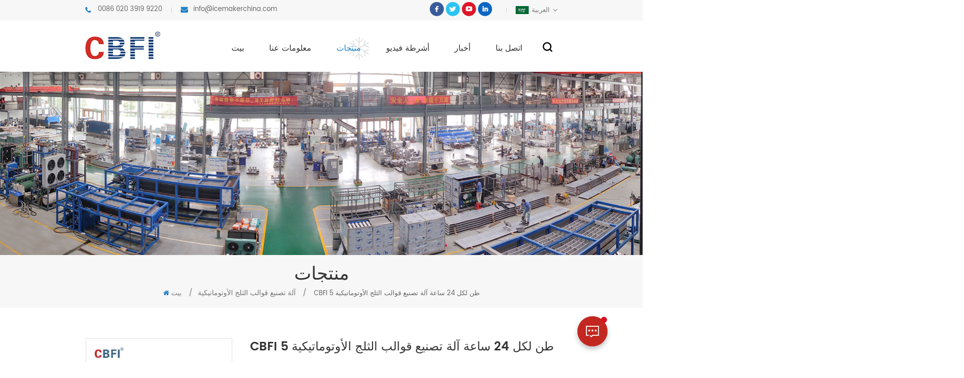

--- FILE ---
content_type: text/html
request_url: https://ar.icemakerchina.com/cbfi-5-ton-per-24h-automatic-block-ice-machine_p26.html
body_size: 14592
content:
<!DOCTYPE html PUBLIC "-//W3C//DTD XHTML 1.0 Transitional//EN" "http://www.w3.org/TR/xhtml1/DTD/xhtml1-transitional.dtd">
<html xmlns="http://www.w3.org/1999/xhtml" lang="ar">
<head>
    <meta http-equiv="X-UA-Compatible" content="IE=edge">
    <meta name="viewport" content="width=device-width, initial-scale=1.0, user-scalable=no">
    <meta http-equiv="Content-Type" content="text/html; charset=utf-8" />
    <meta http-equiv="X-UA-Compatible" content="IE=edge,Chrome=1" />
    <meta http-equiv="X-UA-Compatible" content="IE=9" />
    <meta http-equiv="Content-Type" content="text/html; charset=utf-8" />
                <title> CBFI 5 طن لكل  24 ساعة آلة تصنيع قوالب الثلج الأوتوماتيكية ، آلة تصنيع بلوك الثلج عالية الكفاءة</title>
        <meta name="keywords" content="آلة تصنيع بلوك الثلج الأوتوماتيكية 5 طن,آلة تصنيع بلوك الثلج الأوتوماتيكي,آلة تصنيع بلوك الثلج الصناعي عالية السرعة" />
        <meta name="description" content=" متعدد الوظائف  CBFI 5 طن لكل  24 ساعة آلة تصنيع قوالب الثلج الأوتوماتيكية ، CBFI احترافي آلة تصنيع بلوك الثلج الأوتوماتيكية 5 طن المورد ، احصل على التفاصيل آلة تصنيع بلوك الثلج الأوتوماتيكية 5 طن السعر والتكلفة المنخفضة خط إنتاج الثلج التلقائي بالكامل بسرعة.  100% الجودة ضمان! المصنع السعر! " />
        <meta name="msvalidate.01" content="88396D79FDDB97420B2EC33E931A9005" />            <meta property="og:image" content="https://"/>
            <link href="/uploadfile/userimg/10a1907e9d44ebda3ef2fbb128a18794.ico" rel="shortcut icon"  />
                <link rel="alternate" hreflang="en" href="https://www.icemakerchina.com/cbfi-5-ton-per-24h-automatic-block-ice-machine_p26.html" />
            <link rel="alternate" hreflang="fr" href="https://fr.icemakerchina.com/cbfi-5-ton-per-24h-automatic-block-ice-machine_p26.html" />
            <link rel="alternate" hreflang="ru" href="https://ru.icemakerchina.com/cbfi-5-ton-per-24h-automatic-block-ice-machine_p26.html" />
            <link rel="alternate" hreflang="es" href="https://es.icemakerchina.com/cbfi-5-ton-per-24h-automatic-block-ice-machine_p26.html" />
            <link rel="alternate" hreflang="pt" href="https://pt.icemakerchina.com/cbfi-5-ton-per-24h-automatic-block-ice-machine_p26.html" />
            <link rel="alternate" hreflang="ar" href="https://ar.icemakerchina.com/cbfi-5-ton-per-24h-automatic-block-ice-machine_p26.html" />
            <link rel="alternate" hreflang="ms" href="https://ms.icemakerchina.com/cbfi-5-ton-per-24h-automatic-block-ice-machine_p26.html" />
            <link rel="alternate" hreflang="th" href="https://th.icemakerchina.com/cbfi-5-ton-per-24h-automatic-block-ice-machine_p26.html" />
            <link rel="alternate" hreflang="vi" href="https://vi.icemakerchina.com/cbfi-5-ton-per-24h-automatic-block-ice-machine_p26.html" />
            <link rel="alternate" hreflang="id" href="https://id.icemakerchina.com/cbfi-5-ton-per-24h-automatic-block-ice-machine_p26.html" />
        <link type="text/css" rel="stylesheet" href="/images/moban.css">
    <link type="text/css" rel="stylesheet" href="/template/css/bootstrap.css">
    <link type="text/css" rel="stylesheet" href="/template/css/font-awesome.min.css">
    <link type="text/css" rel="stylesheet" href="/template/css/animate.css" />
    <link type="text/css" rel="stylesheet" href="/template/css/style.css">

        <script type="text/javascript" src="/template/js/jquery-1.8.3.js"></script>
    <script type="text/javascript" src="/js/front/common.js"></script>
    <script type="text/javascript" src="/template/js/bootstrap.min.js"></script>
    <script type="text/javascript" src="/template/js/demo.js"></script>
    <!--[if ie9]
<script src="/template/js/html5shiv.min.js"></script>
<script src="/template/js/respond.min.js"></script>
-->

    <!--[if IE 8]>
    <script src="https://oss.maxcdn.com/libs/html5shiv/3.7.0/html5shiv.js"></script>
    <script src="https://oss.maxcdn.com/libs/respond.js/1.3.0/respond.min.js"></script>
    <![endif]-->
    <!-- Google Tag Manager -->
<script>(function(w,d,s,l,i){w[l]=w[l]||[];w[l].push({'gtm.start':
new Date().getTime(),event:'gtm.js'});var f=d.getElementsByTagName(s)[0],
j=d.createElement(s),dl=l!='dataLayer'?'&l='+l:'';j.async=true;j.src=
'https://www.googletagmanager.com/gtm.js?id='+i+dl;f.parentNode.insertBefore(j,f);
})(window,document,'script','dataLayer','GTM-MTHVD5X');</script>
<!-- End Google Tag Manager -->    </head>
<body oncontextmenu=self.event.returnValue=false onselectstart="return false">
<!-- Google Tag Manager (noscript) -->
<noscript><iframe src="https://www.googletagmanager.com/ns.html?id=GTM-MTHVD5X"
height="0" width="0" style="display:none;visibility:hidden"></iframe></noscript>
<!-- End Google Tag Manager (noscript) -->    <!--Start of Tawk.to Script-->
<script type="text/javascript">
var Tawk_API=Tawk_API||{}, Tawk_LoadStart=new Date();
(function(){
var s1=document.createElement("script"),s0=document.getElementsByTagName("script")[0];
s1.async=true;
s1.src='https://embed.tawk.to/5e6065018d24fc226585d968/default';
s1.charset='UTF-8';
s1.setAttribute('crossorigin','*');
s0.parentNode.insertBefore(s1,s0);
})();
</script>
<!--End of Tawk.to Script--><div class="top_section">
    <div class="container">
        <div class="top_con">
                            <p class="tel"><a rel="nofollow" href="Tel:0086 020 3919 9220">0086 020 3919 9220</a></p>
                <div class="top_line"></div>
                                    <p class="email"><a rel="nofollow" href="mailto:info@icemakerchina.com">info@icemakerchina.com</a></p>
        </div>
        <div class="top_r">
            <div class="top_sns">
                                                                            <a href="https://www.facebook.com/people/CBFI-Icesource-Group/100063015771728/" target="_blank" rel="nofollow"><img src="/uploadfile/friendlink/42f010e8e8fbd0070d8112f0778bdac1.jpg" alt="" /></a>
                                            <a href="https://twitter.com/CBFI_Icesource" target="_blank" rel="nofollow"><img src="/uploadfile/friendlink/be851cfc3717e080c15952e9dc3b268a.jpg" alt="" /></a>
                                            <a href="https://www.youtube.com/channel/UC7JDz-2xZew4ZLwmswkL09A" target="_blank" rel="nofollow"><img src="/uploadfile/friendlink/254228457fc9a251793ddf7745581b68.jpg" alt="" /></a>
                                            <a href="https://www.linkedin.com/company/10617134/admin/" target="_blank" rel="nofollow"><img src="/uploadfile/friendlink/3bef9bb320468825b1a84d5c22631299.jpg" alt="" /></a>
                                    
            </div>
            <div class="top_line"></div>
            <dl class="select">
                <dt><img src="/template/images/ar.jpg" alt="" />العربية</dt>
                <dd>
                    <ul>
                                                    <li>
                                <a href="https://www.icemakerchina.com/cbfi-5-ton-per-24h-automatic-block-ice-machine_p26.html"><img src="/template/images/en.jpg" alt="" />English</a>
                            </li>
                                                    <li>
                                <a href="https://fr.icemakerchina.com/cbfi-5-ton-per-24h-automatic-block-ice-machine_p26.html"><img src="/template/images/fr.jpg" alt="" />français</a>
                            </li>
                                                    <li>
                                <a href="https://ru.icemakerchina.com/cbfi-5-ton-per-24h-automatic-block-ice-machine_p26.html"><img src="/template/images/ru.jpg" alt="" />русский</a>
                            </li>
                                                    <li>
                                <a href="https://es.icemakerchina.com/cbfi-5-ton-per-24h-automatic-block-ice-machine_p26.html"><img src="/template/images/es.jpg" alt="" />español</a>
                            </li>
                                                    <li>
                                <a href="https://pt.icemakerchina.com/cbfi-5-ton-per-24h-automatic-block-ice-machine_p26.html"><img src="/template/images/pt.jpg" alt="" />português</a>
                            </li>
                                                    <li>
                                <a href="https://ar.icemakerchina.com/cbfi-5-ton-per-24h-automatic-block-ice-machine_p26.html"><img src="/template/images/ar.jpg" alt="" />العربية</a>
                            </li>
                                                    <li>
                                <a href="https://ms.icemakerchina.com/cbfi-5-ton-per-24h-automatic-block-ice-machine_p26.html"><img src="/template/images/ms.jpg" alt="" />Melayu</a>
                            </li>
                                                    <li>
                                <a href="https://th.icemakerchina.com/cbfi-5-ton-per-24h-automatic-block-ice-machine_p26.html"><img src="/template/images/th.jpg" alt="" />ไทย</a>
                            </li>
                                                    <li>
                                <a href="https://vi.icemakerchina.com/cbfi-5-ton-per-24h-automatic-block-ice-machine_p26.html"><img src="/template/images/vi.jpg" alt="" />Tiếng việt</a>
                            </li>
                                                    <li>
                                <a href="https://id.icemakerchina.com/cbfi-5-ton-per-24h-automatic-block-ice-machine_p26.html"><img src="/template/images/id.jpg" alt="" />Indonesia</a>
                            </li>
                                            </ul>
                </dd>
            </dl>
        </div>
    </div>
</div>
<header class="large">
    <div class="nav_section">
        <div class="container">
                            <a id="logo" href="/" title="Guangzhou Icesource Co., Ltd."><img alt="Guangzhou Icesource Co., Ltd." src="/template/images/logo.png" /></a>                        <div class="nav_main clearfix">
                <div class="mainmenu-area bg-color-2 clearfix">
                    <div class="mainmenu-left visible-lg visible-md">
                        <div class="mainmenu">
                            <nav>
                                <ul class="clearfix">
                                    <li><a href='/'>بيت</a></li>

                                                                            <li><a href="/about-us_d1">معلومات عنا</a>
                                                                                              <ul class="vmegamenu">
                                                                                                            <li><a href="/about-us_d1">ملف الشركة</a></li>
                                                                                                            <li><a href="/why-choose-us_d18">لماذا أخترتنا</a></li>
                                                                                                            <li><a href="/view-of-factory_d15">عرض المصنع</a></li>
                                                                                                            <li><a href="/certificates_d16">الشهادات</a></li>
                                                                                                            <li><a href="/product-technology-history_d17">تاريخ تكنولوجيا المنتج</a></li>
                                                                                                    </ul>
                                                                                    </li>
                                    
                                    <li class="product_vmegamenu active"><a href="/products">منتجات<i></i></a>
                                        <ul  class="nav_list clearfix">
                                                                                            <li>
                                                    <div class="level_1">
                                                        <a href="/tube-ice-machine_c1" class="image"><img src="/uploadfile/category/29ce68daf492e51a2483a3cc0b039811.jpg" alt="آلة صنع الجليد الأنبوبي"/></a>
                                                        <a href="/tube-ice-machine_c1" class="title">آلة صنع الجليد الأنبوبي</a>
                                                    </div>
                                                                                                            <div class="level_2">
                                                                                                                            <a href="/ammonia-system-tube-ice-machine_c17">آلة تصنيع أنابيب الثلج بنظام الأمونيا</a>
                                                                                                                            <a href="/freon-system-tube-ice-machine_c18">آلة تصنيع أنابيب الثلج بنظام الفريون</a>
                                                                                                                    </div>
                                                                                                    </li>
                                                                                            <li>
                                                    <div class="level_1">
                                                        <a href="/flake-ice-machine_c3" class="image"><img src="/uploadfile/category/7a3ab1361c420afec5fef05bbe5f7d88.jpg" alt="آلة صنع شرائح الثلج"/></a>
                                                        <a href="/flake-ice-machine_c3" class="title">آلة صنع شرائح الثلج</a>
                                                    </div>
                                                                                                    </li>
                                                                                            <li>
                                                    <div class="level_1">
                                                        <a href="/automatic-block-ice-machine_c5" class="image"><img src="/uploadfile/category/3319a1809a7c707f14d3fdaa77123754.jpg" alt="آلة تصنيع قوالب الثلج الأوتوماتيكية"/></a>
                                                        <a href="/automatic-block-ice-machine_c5" class="title">آلة تصنيع قوالب الثلج الأوتوماتيكية</a>
                                                    </div>
                                                                                                    </li>
                                                                                            <li>
                                                    <div class="level_1">
                                                        <a href="/block-ice-machine_c4" class="image"><img src="/uploadfile/category/c26d39378713a64d8686db2e15f87dcf.jpg" alt="آلة كتلة الجليد"/></a>
                                                        <a href="/block-ice-machine_c4" class="title">آلة كتلة الجليد</a>
                                                    </div>
                                                                                                    </li>
                                                                                            <li>
                                                    <div class="level_1">
                                                        <a href="/large-cube-ice-machine_c6" class="image"><img src="/uploadfile/category/9fac131ed5b0fb603bca466705845fdb.jpg" alt="آلة صنع مكعبات الثلج الكبيرة"/></a>
                                                        <a href="/large-cube-ice-machine_c6" class="title">آلة صنع مكعبات الثلج الكبيرة</a>
                                                    </div>
                                                                                                    </li>
                                                                                            <li>
                                                    <div class="level_1">
                                                        <a href="/cold-room_c10" class="image"><img src="/uploadfile/category/ad7ac6da810247532a121b5f478d0b1c.jpg" alt="غرفه بارده"/></a>
                                                        <a href="/cold-room_c10" class="title">غرفه بارده</a>
                                                    </div>
                                                                                                    </li>
                                                                                            <li>
                                                    <div class="level_1">
                                                        <a href="/ball-ice-machine_c9" class="image"><img src="/uploadfile/category/6826ce9f2a90d608661cfcf8fc4afb9c.jpg" alt="آلة الجليد الكرة"/></a>
                                                        <a href="/ball-ice-machine_c9" class="title">آلة الجليد الكرة</a>
                                                    </div>
                                                                                                    </li>
                                                                                            <li>
                                                    <div class="level_1">
                                                        <a href="/pure-ice-machine_c7" class="image"><img src="/uploadfile/category/6cbb0d69677cea0b440245e3bfd3b829.jpg" alt="آلة الجليد النقي"/></a>
                                                        <a href="/pure-ice-machine_c7" class="title">آلة الجليد النقي</a>
                                                    </div>
                                                                                                    </li>
                                                                                            <li>
                                                    <div class="level_1">
                                                        <a href="/quick-freezer_c14" class="image"><img src="/uploadfile/category/2c24854e0828f43be19efec0779f809f.jpg" alt="فريزر سريع"/></a>
                                                        <a href="/quick-freezer_c14" class="title">فريزر سريع</a>
                                                    </div>
                                                                                                            <div class="level_2">
                                                                                                                            <a href="/spiral-freezer_c20">مجمد حلزوني</a>
                                                                                                                            <a href="/tunnel-freezer_c19">نفق التجميد</a>
                                                                                                                    </div>
                                                                                                    </li>
                                                                                            <li>
                                                    <div class="level_1">
                                                        <a href="/plate-ice-machine_c2" class="image"><img src="/uploadfile/category/7d75967f3a024cc8a8fba6767ed7fb97.jpg" alt="آلة الجليد اللوحي"/></a>
                                                        <a href="/plate-ice-machine_c2" class="title">آلة الجليد اللوحي</a>
                                                    </div>
                                                                                                    </li>
                                                                                            <li>
                                                    <div class="level_1">
                                                        <a href="/automatic-ice-packing-machine_c8" class="image"><img src="/uploadfile/category/c9253880fdf40976d853aa21cbe0830e.jpg" alt="آلة تعبئة الثلج الأوتوماتيكية"/></a>
                                                        <a href="/automatic-ice-packing-machine_c8" class="title">آلة تعبئة الثلج الأوتوماتيكية</a>
                                                    </div>
                                                                                                    </li>
                                            
                                        </ul>
                                    </li>

                                                                        <li><a href="/videos_nc2">أشرطة فيديو</a>
                                                                                    <ul class="vmegamenu">
                                                                                                    <li><a href="/_nc4">مقاطع فيديو الشركة
</a></li>
                                                                                                    <li><a href="/_nc7">فيديو آلة أنبوب الثلج
</a></li>
                                                                                                    <li><a href="/_nc8">فيديوهات آلة صنع شرائح الثلج
</a></li>
                                                                                                    <li><a href="/_nc9">مقاطع فيديو لآلة تصنيع قوالب الثلج
</a></li>
                                                                                                    <li><a href="/_nc10">فيديو آلة مكعبات الثلج
</a></li>
                                                                                                    <li><a href="/solid-tube-ice-machine_nc11">Solid Tube Ice Machine</a></li>
                                                                                                    <li><a href="/_nc6">فيديو الغرفة الباردة
</a></li>
                                                                                            </ul>
                                                                            </li>

                                                                        <li><a href="/news_nc1">أخبار</a>
                                                                            </li>

                                                                            <li><a href="/contact-us_d2">اتصل بنا</a>
                                                                                    </li>
                                                                    </ul>
                            </nav>
                        </div>
                    </div>
                </div>
                <div class="attr-nav"><a class="search" rel="nofollow"></a></div>
            </div>
            <div class="search_box">
                <div class="top-search clearfix">
                    <div class="input-group">
                        <em>ما الذي تبحث عنه؟?</em>
                        <div class="header_search clearfix">
                            <input name="search_keyword" onkeydown="javascript:enterIn(event);" type="text" class="form-control" placeholder="يبحث...">
                            <input type="submit" class="search_btn btn_search1" value="">
                        </div>
                        <span class="input-group-addon close-search"><i class="fa fa-times"></i></span>
                    </div>
                </div>
            </div>
        </div>
    </div>
    <div class="wrapper">
        <nav id="main-nav">
            <ul class="first-nav">
                <li><a href="/">بيت</a></li>
            </ul>
            <ul>
                                    <li><a href="/about-us_d1">معلومات عنا</a>
                                                    <ul class="nav_child">
                                                                    <li><a href="/about-us_d1">ملف الشركة</a></li>
                                                                    <li><a href="/why-choose-us_d18">لماذا أخترتنا</a></li>
                                                                    <li><a href="/view-of-factory_d15">عرض المصنع</a></li>
                                                                    <li><a href="/certificates_d16">الشهادات</a></li>
                                                                    <li><a href="/product-technology-history_d17">تاريخ تكنولوجيا المنتج</a></li>
                                                            </ul>
                                            </li>
                
                <li><a href="/products">منتجات</a>
                    <ul class="nav_child">
                                                    <li>
                                <a href="/tube-ice-machine_c1">آلة صنع الجليد الأنبوبي</a>
                                                                    <ul>
                                                                                    <li><a href="/cbfi-at60-60-tons-per-day-ammonia-solid-tube-ice-machine_p79.html">CBFI® AT60 60 طنًا يوميًا آلة تصنيع أنابيب الثلج بالأمونيا</a></li>
                                                                                    <li><a href="/cbfi-tv100-10-tons-per-day-integrated-tube-ice-making-machine_p76.html">آلة صنع الثلج الأنبوبي المتكاملة بقدرة 10 طن يوميًا CBFI TV100</a></li>
                                                                                    <li><a href="/cbfi-tv200-20-tons-per-day-integrated-tube-ice-making-machine_p74.html">آلة صنع الثلج الأنبوبي المتكاملة بقدرة 20 طن يوميًا CBFI TV200</a></li>
                                                                                    <li><a href="/cbfi-tv50-5-ton-per-24h-tube-ice-machine_p11.html"> CBFI 5 طن لكل 24 ساعة أنبوب الجليد آلة</a></li>
                                                                            </ul>
                                                            </li>
                                                    <li>
                                <a href="/flake-ice-machine_c3">آلة صنع شرائح الثلج</a>
                                                                    <ul>
                                                                                    <li><a href="/cbfi-20-ton-per-24h-flake-ice-machine_p21.html"> CBFI 20 طن لكل  24 ساعة آلة صنع شرائح الثلج</a></li>
                                                                                    <li><a href="/cbfi-15-ton-per-24h-flake-ice-machine_p20.html"> CBFI 15 طن لكل  24 ساعة آلة صنع شرائح الثلج</a></li>
                                                                                    <li><a href="/cbfi-10-ton-per-24h-flake-ice-machine_p19.html"> CBFI 10 طن لكل  24 ساعة آلة صنع شرائح الثلج</a></li>
                                                                                    <li><a href="/cbfi-5-ton-per-24h-flake-ice-machine_p18.html"> CBFI 5 طن لكل  24 ساعة آلة صنع شرائح الثلج</a></li>
                                                                            </ul>
                                                            </li>
                                                    <li>
                                <a href="/automatic-block-ice-machine_c5">آلة تصنيع قوالب الثلج الأوتوماتيكية</a>
                                                                    <ul>
                                                                                    <li><a href="/cbfi-30-ton-per-24h-automatic-block-ice-machine_p30.html"> CBFI 30 طن لكل  24 ساعة آلة تصنيع قوالب الثلج الأوتوماتيكية</a></li>
                                                                                    <li><a href="/cbfi-20-ton-per-24h-automatic-block-ice-machine_p29.html"> CBFI 20 طن لكل  24 ساعة آلة تصنيع قوالب الثلج الأوتوماتيكية</a></li>
                                                                                    <li><a href="/cbfi-15-ton-per-24h-automatic-block-ice-machine_p28.html"> CBFI 15 طن لكل  24 ساعة آلة تصنيع قوالب الثلج الأوتوماتيكية</a></li>
                                                                                    <li><a href="/cbfi-5-ton-per-24h-automatic-block-ice-machine_p26.html"> CBFI 5 طن لكل  24 ساعة آلة تصنيع قوالب الثلج الأوتوماتيكية</a></li>
                                                                            </ul>
                                                            </li>
                                                    <li>
                                <a href="/block-ice-machine_c4">آلة كتلة الجليد</a>
                                                                    <ul>
                                                                                    <li><a href="/cbfi-100ton-per-24h-block-ice-making-machine_p49.html"> CBFI 100 طن لكل 24 ساعة آلة صنع كتلة الثلج</a></li>
                                                                                    <li><a href="/cbfi-30ton-per-24h-block-ice-making-machine_p47.html"> CBFI  30 طن  لكل  24 ساعة آلة صنع كتلة الثلج</a></li>
                                                                                    <li><a href="/cbfi-3-ton-per-24h-block-ice-machine_p31.html"> CBFI 3 طن لكل  24 ساعة آلة كتلة الجليد</a></li>
                                                                            </ul>
                                                            </li>
                                                    <li>
                                <a href="/large-cube-ice-machine_c6">آلة صنع مكعبات الثلج الكبيرة</a>
                                                                    <ul>
                                                                                    <li><a href="/cbfi-10-ton-per-24h-cube-ice-machine_p9.html"> CBFI 10 طن لكل  24 ساعة آلة مكعبات الثلج</a></li>
                                                                                    <li><a href="/cbfi-5-ton-per-24h-cube-ice-machine_p8.html"> CBFI 5 طن لكل  24 ساعة آلة مكعبات الثلج</a></li>
                                                                                    <li><a href="/cbfi-3-ton-per-24h-cube-ice-machine_p7.html"> CBFI 3 طن لكل  24 ساعة آلة مكعبات الثلج</a></li>
                                                                                    <li><a href="/cbfi-1-ton-per-24h-cube-ice-machine_p2.html"> CBFI 1 طن لكل  24 ساعة آلة مكعبات الثلج</a></li>
                                                                            </ul>
                                                            </li>
                                                    <li>
                                <a href="/cold-room_c10">غرفه بارده</a>
                                                                    <ul>
                                                                                    <li><a href="/cbfi-cold-room-units_p52.html"> CBFI وحدات غرف التبريد</a></li>
                                                                                    <li><a href="/cbfi-medical-cold-storage-room_p36.html"> CBFI غرفة التخزين الباردة الطبية</a></li>
                                                                            </ul>
                                                            </li>
                                                    <li>
                                <a href="/ball-ice-machine_c9">آلة الجليد الكرة</a>
                                                                    <ul>
                                                                                    <li><a href="/cbfi-single-automatic-ice-ball-machine_p81.html">آلة صنع كرات الثلج الأوتوماتيكية الفردية CBFI</a></li>
                                                                                    <li><a href="/cbfi-ball-ice-machine_p35.html"> CBFI آلة الجليد الكرة</a></li>
                                                                            </ul>
                                                            </li>
                                                    <li>
                                <a href="/pure-ice-machine_c7">آلة الجليد النقي</a>
                                                                    <ul>
                                                                                    <li><a href="/cbfi-pure-ice-block-machine-for-luxury-ice_p54.html"> CBFI آلة كتلة الجليد النقي للثلج الفاخر</a></li>
                                                                                    <li><a href="/cbfi-pure-ice-block-machine-for-ice-sculpture_p33.html"> CBFI آلة كتلة الجليد النقي للنحت على الجليد</a></li>
                                                                            </ul>
                                                            </li>
                                                    <li>
                                <a href="/quick-freezer_c14">فريزر سريع</a>
                                                                    <ul>
                                                                                    <li><a href="/cbfi-brine-freezer_p83.html">مجمد محلول ملحي CBFI</a></li>
                                                                                    <li><a href="/cbfi-fluidized-quick-freezer_p82.html">مجمد سريع سائل من CBFI</a></li>
                                                                                    <li><a href="/iqf-double-spiral-freezer-quick-freezing-machine_p71.html">IQF مزدوج حلزوني الفريزر آلة التجميد السريع</a></li>
                                                                                    <li><a href="/stainless-steel-tunnel-freezer-for-food-processing-industry_p70.html">فريزر نفق من الفولاذ المقاوم للصدأ لصناعة تجهيز الأغذية</a></li>
                                                                            </ul>
                                                            </li>
                                                    <li>
                                <a href="/plate-ice-machine_c2">آلة الجليد اللوحي</a>
                                                                    <ul>
                                                                                    <li><a href="/cbfi-5-tons-per-24h-plate-ice-machine_p64.html"> CBFI 5 طن لكل 24 ساعة لوحة الجليد آلة</a></li>
                                                                                    <li><a href="/cbfi-10-tons-per-24h-plate-ice-machine_p63.html"> CBFI 10 طن لكل 24 ساعة لوحة الجليد آلة</a></li>
                                                                                    <li><a href="/cbfi-20-tons-per-24h-plate-ice-machine_p62.html"> CBFI 20 طن لكل 24 ساعة لوحة الجليد آلة</a></li>
                                                                            </ul>
                                                            </li>
                                                    <li>
                                <a href="/automatic-ice-packing-machine_c8">آلة تعبئة الثلج الأوتوماتيكية</a>
                                                                    <ul>
                                                                                    <li><a href="/cbfi-automatic-ice-packing-machine_p34.html"> CBFI آلة تعبئة الثلج الأوتوماتيكية</a></li>
                                                                            </ul>
                                                            </li>
                        
                    </ul>
                </li>
                                <li><a href="/videos_nc2">أشرطة فيديو</a>
                                            <ul class="nav_child">
                                                            <li><a href="/_nc4">مقاطع فيديو الشركة
</a></li>
                                                            <li><a href="/_nc7">فيديو آلة أنبوب الثلج
</a></li>
                                                            <li><a href="/_nc8">فيديوهات آلة صنع شرائح الثلج
</a></li>
                                                            <li><a href="/_nc9">مقاطع فيديو لآلة تصنيع قوالب الثلج
</a></li>
                                                            <li><a href="/_nc10">فيديو آلة مكعبات الثلج
</a></li>
                                                            <li><a href="/solid-tube-ice-machine_nc11">Solid Tube Ice Machine</a></li>
                                                            <li><a href="/_nc6">فيديو الغرفة الباردة
</a></li>
                                                    </ul>
                                    </li>

                                <li><a href="/news_nc1">أخبار</a>
                                    </li>

                                    <li><a href="/contact-us_d2">اتصل بنا</a>
                                            </li>
                            </ul>
        </nav>
        <a class="toggle">
            <span></span>
            <span></span>
            <span></span>
        </a>
    </div>
</header>
<div class="height"></div>
 <div class="n_banner">
                           <img src="/uploadfile/bannerimg/1618538607392230184.jpg" alt="">
	                        
 </div>
    <div class="mbx_section clearfix">
        <div class="container">
            <div class="i_title" ><div class="h4">منتجات</div></div>
            <div class="mbx">
                <a href="/"><i class="fa fa-home"></i>بيت</a>
                                                                        <span>/</span><a href="/automatic-block-ice-machine_c5"><h2>آلة تصنيع قوالب الثلج الأوتوماتيكية</h2></a>
                                <span>/</span> CBFI 5 طن لكل  24 ساعة آلة تصنيع قوالب الثلج الأوتوماتيكية            </div>
        </div>
    </div>
    <div class="n_main">
        <div class="container">
            <div class="pro_page">
                <div class="row">
                    <div class="col-sm-4 main">
                        <div class="sp-wrap">
                                                            <a href="/uploadfile/202011/11/0903687b74130fe4a62c1b13711becc2_small.jpg">
                                    <img src="/uploadfile/202011/11/0903687b74130fe4a62c1b13711becc2_small.jpg" alt = "industrial automatic ice block machine" /></a>
                                                            <a href="/uploadfile/202011/11/d34b86c9705bbf32f8006bb346c69607_small.jpg">
                                    <img src="/uploadfile/202011/11/d34b86c9705bbf32f8006bb346c69607_small.jpg" alt = "industrial automatic ice block machine" /></a>
                                                            <a href="/uploadfile/202011/11/6733c7c85836feac1535ca53eab9eb8d_small.jpg">
                                    <img src="/uploadfile/202011/11/6733c7c85836feac1535ca53eab9eb8d_small.jpg" alt = "industrial automatic ice block machine" /></a>
                                                    </div>
                    </div>
                    <div class="col-sm-8 main_text">
                        <div class="pro_table">
                            <h1 class="pro_main_title"> CBFI 5 طن لكل  24 ساعة آلة تصنيع قوالب الثلج الأوتوماتيكية</h1>
                            <div class="pro_main_text clearfix"><p><br /></p></div>
                            <ul>
                                                                    <li><p>ماركة: </p>CBFI</li>
                                                                                                    <li><p>رقم الصنف.: </p>ABI50</li>
                                                                                                                                                                                                                                                                                                                                                                                                    <li><p>ميناء الشحن: </p>Guangzhou Port</li>
                                                                                                                                                                    <li><p>ضمان: </p>1 year</li>
                                                            </ul>
                            <div class="pro_more">
                                <div class="main-more"><a rel="nofollow" href="#content" class="more_h"><i class="fa fa-commenting"></i>مطلوب الان</a></div>
                            </div>
                        </div>
                    </div>
                </div>
            </div>
            <div class="n_left">
			<div class="modules">
				<section class="block left_nav">
				  <h4 class="nav_h4">فئات</h4>
					  <div class="toggle_content clearfix">
						  <ul class="mtree">
							                                                        <li class="clearfix "><span></span><a href="/tube-ice-machine_c1">آلة صنع الجليد الأنبوبي</a>
                                                                                                                        <ul>
                                                                    
                                                                <li><span></span><a href="/ammonia-system-tube-ice-machine_c17">آلة تصنيع أنابيب الثلج بنظام الأمونيا</a>
                                                                                                                                    </li>
                                                                    
                                                                <li><span></span><a href="/freon-system-tube-ice-machine_c18">آلة تصنيع أنابيب الثلج بنظام الفريون</a>
                                                                                                                                    </li>
                                                                                                                            </ul>
                                                                                                                    </li>
                                                                                                                <li class="clearfix "><span></span><a href="/flake-ice-machine_c3">آلة صنع شرائح الثلج</a>
                                                                                                                    </li>
                                                                                                                <li class="clearfix "><span></span><a href="/automatic-block-ice-machine_c5">آلة تصنيع قوالب الثلج الأوتوماتيكية</a>
                                                                                                                    </li>
                                                                                                                <li class="clearfix "><span></span><a href="/block-ice-machine_c4">آلة كتلة الجليد</a>
                                                                                                                    </li>
                                                                                                                <li class="clearfix "><span></span><a href="/large-cube-ice-machine_c6">آلة صنع مكعبات الثلج الكبيرة</a>
                                                                                                                    </li>
                                                                                                                <li class="clearfix "><span></span><a href="/cold-room_c10">غرفه بارده</a>
                                                                                                                    </li>
                                                                                                                <li class="clearfix "><span></span><a href="/ball-ice-machine_c9">آلة الجليد الكرة</a>
                                                                                                                    </li>
                                                                                                                <li class="clearfix "><span></span><a href="/pure-ice-machine_c7">آلة الجليد النقي</a>
                                                                                                                    </li>
                                                                                                                <li class="clearfix "><span></span><a href="/quick-freezer_c14">فريزر سريع</a>
                                                                                                                        <ul>
                                                                    
                                                                <li><span></span><a href="/spiral-freezer_c20">مجمد حلزوني</a>
                                                                                                                                    </li>
                                                                    
                                                                <li><span></span><a href="/tunnel-freezer_c19">نفق التجميد</a>
                                                                                                                                    </li>
                                                                                                                            </ul>
                                                                                                                    </li>
                                                                                                                <li class="clearfix "><span></span><a href="/plate-ice-machine_c2">آلة الجليد اللوحي</a>
                                                                                                                    </li>
                                                                                                                <li class="clearfix "><span></span><a href="/automatic-ice-packing-machine_c8">آلة تعبئة الثلج الأوتوماتيكية</a>
                                                                                                                    </li>
                                                        						</ul>
					</div>
				  <script type="text/javascript" src="/template/js/mtree.js"></script>
			  </section>
                            
                           			  <div class="left-adv clearfix hidden-xs" style="background-image:url(/uploadfile/single/45d920136ed2e98f8d5cd26f6484a004.png)">
				<div class="ovrly"></div>
					<div class="main">
						<p class="icon"><i></i></p>
						<a href="/how-can-we-help-you_d11" class="title"> كيف يمكن نحن مساعدة أنت </a>
						 <div class="text"> أنت يمكنك الاتصال بنا بأي طريقة تناسبك .  نحن متوفرة 24 / 7 عبر بريد إلكتروني أو هاتف. </div>
						<span class="main_more"><a rel="nofollow" href="/how-can-we-help-you_d11" class="more_h">اتصل بنا</a></span>
					</div>
				</div>
                             
			  <section class="block hot_left">
				<h4 class="left_h4">منتجات جديدة</h4>
					<div class="toggle_content clearfix">
						<ul>
                                                        
						  <li>
							<div class="li clearfix">
								<a class="img" href="/cbfi-brine-freezer_p83.html"><img id="product_detail_img"  alt="CBFI high efficiency and energy saving brine freezer" src="/uploadfile/202501/23/2f68e5a70b8958fcfabbc7380b8b7f43_thumb.jpg" /></a>
								<div class="h4"><a href="/cbfi-brine-freezer_p83.html">مجمد محلول ملحي CBFI</a></div>
								<a rel="nofollow" href="/cbfi-brine-freezer_p83.html" class="more_line"> 
									<span class="line_l"></span><span class="line_text">اقرأ أكثر</span><span class="line_r"></span><i class="fa fa-caret-right"></i>
								</a>
                                                        </div>
						  </li>
                                                      
						  <li>
							<div class="li clearfix">
								<a class="img" href="/cbfi-fluidized-quick-freezer_p82.html"><img id="product_detail_img"  alt="CBFI Fluidized Quick Freezer with utilizes a dynamic airflow system" src="/uploadfile/202412/20/a3e48e430a3757f87e8d22222596e100_thumb.jpg" /></a>
								<div class="h4"><a href="/cbfi-fluidized-quick-freezer_p82.html">مجمد سريع سائل من CBFI</a></div>
								<a rel="nofollow" href="/cbfi-fluidized-quick-freezer_p82.html" class="more_line"> 
									<span class="line_l"></span><span class="line_text">اقرأ أكثر</span><span class="line_r"></span><i class="fa fa-caret-right"></i>
								</a>
                                                        </div>
						  </li>
                                                      
						  <li>
							<div class="li clearfix">
								<a class="img" href="/cbfi-medical-cold-storage-room_p36.html"><img id="product_detail_img"  alt="Medical Cold Storage" src="/uploadfile/202409/14/a1785a887b12a429052380491c67771d_thumb.jpg" /></a>
								<div class="h4"><a href="/cbfi-medical-cold-storage-room_p36.html"> CBFI غرفة التخزين الباردة الطبية</a></div>
								<a rel="nofollow" href="/cbfi-medical-cold-storage-room_p36.html" class="more_line"> 
									<span class="line_l"></span><span class="line_text">اقرأ أكثر</span><span class="line_r"></span><i class="fa fa-caret-right"></i>
								</a>
                                                        </div>
						  </li>
                                                      
						  <li>
							<div class="li clearfix">
								<a class="img" href="/cbfi-ball-ice-machine_p35.html"><img id="product_detail_img"  alt="Ball Ice Machine" src="/uploadfile/202011/17/4b76322a6c430fc629d78fcfa4004a27_thumb.jpg" /></a>
								<div class="h4"><a href="/cbfi-ball-ice-machine_p35.html"> CBFI آلة الجليد الكرة</a></div>
								<a rel="nofollow" href="/cbfi-ball-ice-machine_p35.html" class="more_line"> 
									<span class="line_l"></span><span class="line_text">اقرأ أكثر</span><span class="line_r"></span><i class="fa fa-caret-right"></i>
								</a>
                                                        </div>
						  </li>
                                                      
						  <li>
							<div class="li clearfix">
								<a class="img" href="/cbfi-automatic-ice-packing-machine_p34.html"><img id="product_detail_img"  alt="automatic ice placking machine" src="/uploadfile/202012/17/088743bf6beb78ace75f860aaa12dbc5_thumb.jpg" /></a>
								<div class="h4"><a href="/cbfi-automatic-ice-packing-machine_p34.html"> CBFI آلة تعبئة الثلج الأوتوماتيكية</a></div>
								<a rel="nofollow" href="/cbfi-automatic-ice-packing-machine_p34.html" class="more_line"> 
									<span class="line_l"></span><span class="line_text">اقرأ أكثر</span><span class="line_r"></span><i class="fa fa-caret-right"></i>
								</a>
                                                        </div>
						  </li>
                                                                                                    
					  </ul>
					</div>
				 </section>
			</div>
		</div>            <div class="n_right">
                <div class="products_main">
                    <div class="pro_main">
                        <script type="text/javascript" src="/template/js/smoothproducts.min.js"></script>
                        <script>
                            $(document).ready(function() {
                                $('.sp-wrap').smoothproducts();
                            });
                        </script>
                        <div class="products_main">
                            <div class="pro_detail clearfix">
                                <div class="clear"></div>
                                <div class="pro-tab clearfix">
                                    <div id="parentHorizontalTab01" class="clearfix">
                                        <ul class="resp-tabs-list hor_1">
                                            <li>تفاصيل المنتج</li>
                                            <li>فيديو</li>
                                        </ul>
                                        <div class="resp-tabs-container hor_1">
                                            <div class="tab_list"><p style="text-align:center;"><span style="font-size:24px;color:#FF6600;"><strong> CBFI <span style="white-space:normal;"> ABI50 </span> 5 طن لكل  24 ساعة آلة كتلة الجليد</strong></span></p><p style="text-align:center;"><img src="/js/htmledit/kindeditor/attached/20201111/20201111165655_60071.jpg"alt="5 ton automatic block ice making machine"width=""height=""title="5 ton automatic block ice making machine"align="" /></p><p><br /></p><p><span style="font-size:16px;color:#FF6600;"><strong></strong></span></p><p class=""><strong><span style="font-size:16px;color:#FF6600;"> CBFI مزايا آلة كتلة الجليد التلقائي</span></strong></p><hr /><p><span style="font-size:14px;"></span></p><p class=""><span style="font-size:14px;"> 1. كفاءة التبادل الحراري وحماية البيئة والسلامة</span></p><p class=""><span style="font-size:14px;"> 2. التجديد التلقائي للمياه ، التذويب التلقائي</span></p><p class=""><span style="font-size:14px;"> 3.  ال قوالب الثلج نظيفة وصحية ، تصل إلى المعايير الصالحة للأكل</span></p><p><span style="font-size:14px;"><br /></span></p><p><span style="font-size:16px;color:#FF6600;"><strong> تفاصيل الجهاز</strong></span></p><hr /><p><div class="table-responsive"><table style="width:100%;"cellpadding="2"cellspacing="0"class="ke-zeroborder"><tbody><tr><td><img src="/js/htmledit/kindeditor/attached/20201111/20201111154712_11646.jpg"alt="" /><br /></td><td><img src="/js/htmledit/kindeditor/attached/20201111/20201111155141_56682.jpg"alt="" /><br /></td><td><img src="/js/htmledit/kindeditor/attached/20201111/20201111164752_29844.jpg"alt="" /><br /></td></tr></tbody></table></div></p><p><br /></p><p><span style="font-size:16px;color:#FF6600;"><strong> المعلمات</strong></span></p><hr /><p><strong style="color:#FF6600;font-size:14px;"></strong></p><p><span style="font-size:14px;color:#FF6600;"><strong><div class="table-responsive"><table border="1"class=""bordercolor="#999999"style="width:721px;"><tbody><tr><td colspan="3"style="text-align:center;"><span style="font-size:14px;"><strong> ABI50 معلمات آلة تصنيع قوالب الثلج الأوتوماتيكية</strong></span></td></tr><tr><td><span style="font-size:14px;"> اسم</span></td><td><span style="font-size:14px;"> وحدة</span></td><td><span style="font-size:14px;"> معامل</span></td></tr><tr><td rowspan="3"><span style="font-size:14px;"> بيتزر معلمة ضاغط</span></td><td><span style="font-size:14px;"> نموذج</span></td><td><span style="font-size:14px;"> 6HE-28 </span></td></tr><tr><td><span style="font-size:14px;">تبريد القدرة （كيلو واط） </span></td><td><span style="font-size:14px;"> 48.2 </span></td></tr><tr><td><span style="font-size:14px;"> الطاقة （ك </span><span style="font-size:14px;"> دبليو） </span></td><td><span style="font-size:14px;"> 18.9 </span></td></tr><tr><td><span style="font-size:14px;"> درجة حرارة التكثيف</span></td><td><span style="font-size:14px;">درجة مئوية （℃） </span></td><td><span style="font-size:14px;"> 38</span></td></tr><tr><td><span style="font-size:14px;"> درجة حرارة التبخر</span></td><td><span style="font-size:14px;">درجة مئوية （℃） </span></td><td><span style="font-size:14px;"> -15 </span></td></tr><tr><td><span style="font-size:14px;"> درجة الحرارة المحيطة</span></td><td><span style="font-size:14px;">درجة مئوية （℃） </span></td><td><span style="font-size:14px;"> 28</span></td></tr><tr><td><span style="font-size:14px;"> درجة حرارة الماء</span></td><td><span style="font-size:14px;">درجة مئوية （℃） </span></td><td><span style="font-size:14px;"> 16</span></td></tr><tr><td><span style="font-size:14px;"> المبردات</span></td><td></td><td><span style="font-size:14px;"> R507 </span></td></tr><tr><td><span style="font-size:14px;"> الجهد االكهربى</span></td><td><span style="font-size:14px;"> الخامس / P / هرتز </span></td><td><span style="font-size:14px;"> 380 / 3 / 50 </span></td></tr><tr><td><span style="font-size:14px;"> رفع المحرك</span></td><td><span style="font-size:14px;"> الطاقة （كيلوواط） </span></td><td><span style="font-size:14px;"> 1.5 </span></td></tr><tr><td><span style="font-size:14px;"> برج التبريد</span></td><td><span style="font-size:14px;"> الطاقة （كيلوواط） </span></td><td><span style="font-size:14px;"> 0.55 </span></td></tr><tr><td><span style="font-size:14px;"> مضخة التبريد</span></td><td><span style="font-size:14px;"> الطاقة （كيلوواط） </span></td><td><span style="font-size:14px;"> 1.5 </span></td></tr><tr><td><span style="font-size:14px;"> 10 كجم البعد كتلة الجليد</span></td><td><span style="font-size:14px;"> L * W * H (مم) </span></td><td><span style="font-size:14px;"> 225 * 90 * 550 </span></td></tr><tr><td><span style="font-size:14px;"> 25 كجم البعد كتلة الجليد</span></td><td><span style="font-size:14px;"> L * W * H (مم) </span></td><td><span style="font-size:14px;"> 315 * 120 * 760 </span></td></tr><tr><td><span style="font-size:14px;">الجهاز البعد (الماء  التبريد) </span></td><td><span style="font-size:14px;"> L * W * H (مم) </span></td><td><span style="font-size:14px;"> 4800 * 1860 * 1900 </span></td></tr></tbody></table></div><br /></strong></span></p><p><span style="font-size:16px;color:#FF6600;"><strong> صنع كتلة الجليد</strong></span></p><hr /><p style="text-align:left;"><div class="table-responsive"><table style="width:100%;"cellpadding="2"cellspacing="0"class="ke-zeroborder"><tbody><tr><td><img src="/js/htmledit/kindeditor/attached/20201111/20201111164226_28171.jpg"alt="" /><br /></td><td><img src="/js/htmledit/kindeditor/attached/20201111/20201111155639_90443.jpg"alt="" /><br /></td><td><img src="/js/htmledit/kindeditor/attached/20201111/20201111155648_50744.jpg"alt="" /><br /></td></tr><tr><td><br /></td><td><br /></td><td><br /></td></tr><tr><td><img src="/js/htmledit/kindeditor/attached/20201111/20201111155659_11363.jpg"alt="" /><br /></td><td><img src="/js/htmledit/kindeditor/attached/20201111/20201111155708_20525.jpg"alt="" /><br /></td><td><img src="/js/htmledit/kindeditor/attached/20201111/20201111155716_24011.jpg"alt="" /><br /></td></tr></tbody></table></div></p><p><br /></p><p><strong style="white-space:normal;color:#FF6600;font-size:16px;"> رقابة جودة</strong></p><hr /><p><br /></p><p><div class="table-responsive"><table style="width:100%;"cellpadding="2"cellspacing="0"class="ke-zeroborder"><tbody><tr><td><img src="/js/htmledit/kindeditor/attached/20201111/20201111164007_14701.jpg"alt="" /><br /></td><td><img src="/js/htmledit/kindeditor/attached/20201111/20201111164017_27840.jpg"alt="" /><br /></td><td><img src="/js/htmledit/kindeditor/attached/20201111/20201111164027_60326.jpg"alt="" /><br /></td></tr><tr><td><br /></td><td><br /></td><td><br /></td></tr><tr><td><img src="/js/htmledit/kindeditor/attached/20201111/20201111164040_78179.jpg"alt="" /><br /></td><td><img src="/js/htmledit/kindeditor/attached/20201111/20201111164052_50680.jpg"alt="" /><br /></td><td><img src="/js/htmledit/kindeditor/attached/20201111/20201111164105_80735.jpg"alt="" /><br /></td></tr></tbody></table></div></p><p><br /></p><div></div></div>

                                            <div class="tab_list">لا شيء</div>
                                        </div>
                                    </div>
                                </div>
                                                                                                    <div class="tags_ul"><span>الكلمات الساخنة : </span>
                                                                                    <a href="/5-ton-automatic-block-ice-making-machine_sp">آلة تصنيع بلوك الثلج الأوتوماتيكية 5 طن</a>
                                                                                    <a href="/automatic-ice-block-making-machine_sp">آلة تصنيع بلوك الثلج الأوتوماتيكي</a>
                                                                                    <a href="/high-speed-industrial-block-ice-machine_sp">آلة تصنيع بلوك الثلج الصناعي عالية السرعة</a>
                                                                                    <a href="/direct-cooling-ice-block-machine_sp">آلة كتلة الجليد التبريد المباشر</a>
                                                                                    <a href="/fastest-ice-block-making-machine_sp">أسرع آلة تصنيع بلوك الثلج</a>
                                                                                    <a href="/direct-refrigeration-block-ice-machine_sp">آلة الجليد كتلة التبريد المباشر</a>
                                                                            </div>
                                
                                <div id="content"></div>
                                <div class="pro_inq">
                                    <div class="title_1">
                                        <h4>اترك رسالة</h4>
                                    </div>
                                    <div class="inquiry">
                                        <form id="email_form" name="email_form" method="post" action="/inquiry/addinquiry">
                                            <input type="hidden" name="msg_title" value=" CBFI 5 طن لكل  24 ساعة آلة تصنيع قوالب الثلج الأوتوماتيكية" class="meInput" />
                                            <input type="hidden" name="to_proid[]" value="26" class="meInput" />
                                            <input type="hidden" name="product_id" value="26" class="meInput" />
                                            <input type='hidden' name='msg_userid' value= />
                                            <div class="p"> إذا  أنت مهتمون بمنتجاتنا ويريدون معرفة المزيد من التفاصيل ، يرجى ترك رسالة هنا ، وسنقوم بالرد عليك بأسرع ما نستطيع. </div>
                                            <div class="row">
                                                <div class="col-sm-12 ">
                                                    <div class="subject_title"><span>موضوع : </span><a href="/cbfi-5-ton-per-24h-automatic-block-ice-machine_p26.html"> CBFI 5 طن لكل  24 ساعة آلة تصنيع قوالب الثلج الأوتوماتيكية</a></div>
                                                </div>
                                                <div class="input-group col-sm-6">
                                                    <span class="ms_n"><input class="form-control" name="msg_name" id="phone" tabindex="10" type="text" placeholder="اسم"></span>
                                                </div>
                                                <div class="input-group col-sm-6">
                                                    <span class="ms_c"><input class="form-control" name="msg_company" id="phone" tabindex="10" type="text" placeholder="اسم الشركة"></span>
                                                </div>
                                                <div class="input-group col-sm-6">
                                                    <span class="ms_p"><input class="form-control" name="msg_tel" id="phone" tabindex="10" type="text" placeholder="الهاتف أو WhatsApp"></span>
                                                </div>
                                                <div class="input-group col-sm-6">
                                                    <span class="ms_e"><input required class="form-control" name="msg_email" id="msg_email" tabindex="10" type="text" placeholder="* بريد إلكتروني"></span>
                                                </div>
                                                <div class="input-group col-sm-12">
                                                    <span class="ms_m"><textarea required name="msg_content" class="form-control" id="message" tabindex="13" placeholder="* أدخل تفاصيل المنتج (مثل اللون والحجم والمواد إلخ) وغيرها من المتطلبات المحددة للحصول على اقتباس دقيق. "></textarea></span>
                                                </div>
                                                <span class="main_more col-sm-12"><input class="submit" type="submit" value="إرسال" /></span>
                                            </div>
                                        </form>
                                    </div>
                                </div>
                                <ul class="navigation clearfix">
                                                                            <li class="prev_post">
                                            <a href="/cbfi-10-ton-per-24h-automatic-block-ice-machine_p27.html">
                                                <span class="meta_nav">سابق</span>
                                                <h4 class="post_title"> CBFI 10 طن لكل  24 ساعة آلة تصنيع قوالب الثلج الأوتوماتيكية</h4>
                                            </a>
                                        </li>
                                                                                                                <li class="next_post">
                                            <a href="/cbfi-3-ton-per-24h-automatic-block-ice-machine_p25.html">
                                                <span class="meta_nav">التالي</span>
                                                <h4 class="post_title"> CBFI 3 طن لكل  24 ساعة آلة تصنيع قوالب الثلج الأوتوماتيكية</h4>
                                            </a>
                                        </li>
                                                                    </ul>
                            </div>
                        </div>
                        <script>
                            $(function(){
                                $(document).ready(function() {
                                    //Horizontal Tab
                                    $('#parentHorizontalTab01').easyResponsiveTabs({
                                        type: 'default', //Types: default, vertical, accordion
                                        width: 'auto', //auto or any width like 600px
                                        fit: true, // 100% fit in a container
                                        tabidentify: 'hor_1', // The tab groups identifier
                                        activate: function(event) { // Callback function if tab is switched
                                            var $tab = $(this);
                                            var $info = $('#nested-tabInfo');
                                            var $name = $('span', $info);
                                            $name.text($tab.text());
                                            $info.show();
                                        }
                                    });

                                });
                            });
                        </script>
                    </div>
                </div>
            </div>
        </div>
    </div>
    <!--rel_pro-->
    <div class="rel_pro">
        <div class="i_title">
            <div class="h4">منتجات ذات صله</div>

        </div>
        <div class="container">
            <div class="slider autoplay4">
                                    <div>
                        <div class="li">
                            <a href="/cbfi-3-24_p25.html" class="img light_box"><img id="product_detail_img"  alt="industrial automatic block ice machine" src="/uploadfile/202011/11/dff85899410c8c8dd1c70bd3241c48a5_thumb.jpg" /></a>
                            <div class="text">
                                <a href="/cbfi-3-24_p25.html" class="h4"> CBFI 3 طن لكل  24 ساعة آلة تصنيع قوالب الثلج الأوتوماتيكية</a>
                                <p></p>
                            </div>
                        </div>
                    </div>
                                    <div>
                        <div class="li">
                            <a href="/cbfi-10-24_p27.html" class="img light_box"><img id="product_detail_img"  alt="industrial automatic ice block machine" src="/uploadfile/202011/11/85548a26f17fd1db8397fc07c301a2b0_thumb.jpg" /></a>
                            <div class="text">
                                <a href="/cbfi-10-24_p27.html" class="h4"> CBFI 10 طن لكل  24 ساعة آلة تصنيع قوالب الثلج الأوتوماتيكية</a>
                                <p></p>
                            </div>
                        </div>
                    </div>
                                    <div>
                        <div class="li">
                            <a href="/cbfi-15-24_p28.html" class="img light_box"><img id="product_detail_img"  alt="large automatic ice block machine" src="/uploadfile/202011/11/a148aa2408d61022ecd507469cd387db_thumb.jpg" /></a>
                            <div class="text">
                                <a href="/cbfi-15-24_p28.html" class="h4"> CBFI 15 طن لكل  24 ساعة آلة تصنيع قوالب الثلج الأوتوماتيكية</a>
                                <p></p>
                            </div>
                        </div>
                    </div>
                                    <div>
                        <div class="li">
                            <a href="/cbfi-20-24_p29.html" class="img light_box"><img id="product_detail_img"  alt="large automatic ice block machine" src="/uploadfile/202011/11/825726e89e6051783f03687f70416224_thumb.jpg" /></a>
                            <div class="text">
                                <a href="/cbfi-20-24_p29.html" class="h4"> CBFI 20 طن لكل  24 ساعة آلة تصنيع قوالب الثلج الأوتوماتيكية</a>
                                <p></p>
                            </div>
                        </div>
                    </div>
                                    <div>
                        <div class="li">
                            <a href="/cbfi-30-24_p30.html" class="img light_box"><img id="product_detail_img"  alt="large automatic ice block machine" src="/uploadfile/202011/11/7ce11ecd59b3a730e30ff897e3e1c8e3_thumb.jpg" /></a>
                            <div class="text">
                                <a href="/cbfi-30-24_p30.html" class="h4"> CBFI 30 طن لكل  24 ساعة آلة تصنيع قوالب الثلج الأوتوماتيكية</a>
                                <p></p>
                            </div>
                        </div>
                    </div>
                                    <div>
                        <div class="li">
                            <a href="/ice-cup-production-line_p84.html" class="img light_box"><img id="product_detail_img"  alt=" Ice Cup Production Line " src="/uploadfile/202511/19/91e37a507a785f47b6843dbcd8cf85df_thumb.jpg" /></a>
                            <div class="text">
                                <a href="/ice-cup-production-line_p84.html" class="h4">Ice Cup Production Line</a>
                                <p>
	1. Advanced Water Treatment Workshop


	The quality of water determines the quality of edible ice. To ensure our ice is pure and slow-melting, CBFI provides an advanced water treatment system. Our water treatment workshop is equipped with RO water treatment systems and multiple filtration devices to meet the highest standards of edible ice.


	


	2. Automated Ice Production Workshop


	


	Our cutting-edge ice-making system and automated production line cater to various types of edible ice, such as tube ice and cube ice. The produced ice is free from chemical additives, pure, and clear, with enhanced melt resistance and better taste.


	


	3. Ice Cup Production Workshop


	


	 


	


	Our production workshop maintains strict control over low-temperature environments to ensure product quality. Popular cup sizes include 240g per cup, with a daily output of up to 500,000 cups. Customization is welcome.


	


	Filling System


	


	Image Placeholder


	


	Dried ice cubes are transported via conveyor belts into ice hoppers. The intelligent multi-head weigher ensures precise measurement and packaging, with sensitive detection of ice cube entry to maintain consistency in output.


	


	Dispensing System


	


	 


	The dispensing system synchronizes with the conveyor system, accurately dropping ice into cups. It ensures smooth ice flow without blockages and accommodates various ice specifications to meet diverse needs.


	


	The production line is highly integrated, with sanitary observation panels for hygiene reliability. Its modular design allows for easy daily cleaning, installation, and disassembly.


	


	Sealing System


	


	 


	


	


	Our special heat-sealing technology ensures the cup mouth is tightly sealed, clean, and hygienic. A mechanical arm then places a direct-drinking cap, completing the ice cup production process.


	


	4. Packaging Workshop


	


	 


	


	Once the ice cups are made, they enter a highly automated packaging process, which includes automated boxing, sealing, metal detection, palletizing, and wrapping for storage. The entire operation is mechanized and intelligent. Automated Boxing, Sealing, and Metal Detection.&nbsp;Automated Palletizing, Pallet Distribution, Wrapping, and Storage


	


	5. Storage Cold Room


	


	 


	


	After packaging, the ice cups are transported by forklifts to the cold storage for preservation or distributed via cold chain logistics to supermarkets, convenience stores, and other locations in need of ice cups.


	


	The modular design of the cup ice production line ensures high integration and easy maintenance, whether it's cleaning, assembly, or disassembly.


	


	Product Excellence


	


	 


	


	Adhering to standardized production principles, we continuously lead innovation in the edible ice industry, setting new benchmarks and heights in industry standards!


	
</p>
                            </div>
                        </div>
                    </div>
                                    <div>
                        <div class="li">
                            <a href="/1000_p69.html" class="img light_box"><img id="product_detail_img"  alt="tunnel freezer" src="/uploadfile/202305/09/bfe4cf72c539624281c3105e25567785_thumb.jpg" /></a>
                            <div class="text">
                                <a href="/1000_p69.html" class="h4">فريزر نفق 1000 كجم / ساعة</a>
                                <p>شكل النفق السريع عبارة عن نفق مستطيل الشكل. يمكن تقسيم الحزام الناقل إلى نوعين: نوع الحزام اللوحي ونوع الحزام الشبكي. يدور الهواء البارد في النفق ، ويتم تجميد الطعام بسرعة عند مروره عبر النفق. يتميز الجهاز بهيكل بسيط وسرعة تجميد سريعة ويمكنه تحقيق إنتاج مستمر ومناسب لمعالجة خط التجميع. يمكن تجميد الطعام في غضون 60 دقيقة ، ويمكن أن تصل درجة حرارة المركز إلى أقل من -18 درجة مئوية. درجة الحرارة الواردة / درجة الحرارة الخارجة: + 15 درجة مئوية / -18 درجة مئوية.</p>
                            </div>
                        </div>
                    </div>
                                    <div>
                        <div class="li">
                            <a href="/cbfi-10-24_p19.html" class="img light_box"><img id="product_detail_img"  alt="automatic flake ice machine" src="/uploadfile/202011/11/93b595f4a00c9f53b1fde5f4f5bafef6_thumb.jpg" /></a>
                            <div class="text">
                                <a href="/cbfi-10-24_p19.html" class="h4"> CBFI 10 طن لكل  24 ساعة آلة صنع شرائح الثلج</a>
                                <p> BF10000 يمكن لآلة تصنيع شرائح الثلج الصناعية أن تنتج ثلج رقاقات أبيض جاف وفضفاض مع سمك 1.5-2.2 م وقطرها 12-45 ملم.  ال آلة صنع شرائح الثلج لها تأثير تبريد ممتاز ، ولها خصائص قدرة التبريد الكبيرة وصنع الثلج السريع ، وتستخدم على نطاق واسع في المطاعم ومحلات السوبر ماركت ، والحفاظ على مصايد الأسماك ، ومعالجة الأغذية ، وتبريد الخرسانة وغيرها المجالات. نحن لديهم فريق خبرة من r & المهندسين د ، توريد حجم خاص ince آلات مصنوعة حسب  طلب. </p>
                            </div>
                        </div>
                    </div>
                
            </div>
        </div>
    </div>

<div id="footer" style="background: url(/template/images/footer_bg.jpg) no-repeat center center;">
    <div class="container">
        <div class="clearfix modules">
            <div class="fot_mes">
                <div class="footer_logo"><a href="/"><img src="/template/images/footer_logo.png" alt="Guangzhou Icesource Co., Ltd."/></a></div>
                <p> إذا  أنت مهتمون بمنتجاتنا ويريدون معرفة المزيد من التفاصيل ، يرجى ترك رسالة هنا ، وسنقوم بالرد عليك بأسرع ما نستطيع. </p>
                <form role="form" action="/inquiry/addinquiry" method="post" name="email_form" id="email_form2">
                    <input type="hidden" name="msg_title" value="Leave a Message" class="meInput" />
                    <ul class="clearfix">
                        <li class="wow fadeInUp col-sm-6 col-xs-12">
                            <span class="ms_n"><input type="text" name="msg_name" id="msg_phone" class="meInput" placeholder="اسم"></span>
                        </li>
                        <li class="wow fadeInUp col-sm-6 col-xs-12">
                            <span class="ms_c"><input type="text" name="msg_company" id="msg_phone" class="meInput" placeholder="اسم الشركة"></span>
                        </li>
                        <li class="wow fadeInUp col-sm-6 col-xs-12">
                            <span class="ms_p"><input type="text" name="msg_tel" id="msg_phone" class="meInput" placeholder="الهاتف أو WhatsApp"></span>
                        </li>
                        <li class="wow fadeInUp col-sm-6 col-xs-12">
                            <span class="ms_e"><input required type="text" name="msg_email" id="msg_email" class="meInput" placeholder="* بريد إلكتروني"></span>
                        </li> 
                        <li class="wow fadeInUp col-xs-12">
                            <span class="ms_m"><textarea required id="meText" placeholder="* أدخل تفاصيل المنتج (مثل اللون والحجم والمواد إلخ) وغيرها من المتطلبات المحددة للحصول على اقتباس دقيق. " maxlength="3000" name="msg_content"></textarea></span>
                        </li>

                    </ul>
                    <input type="submit" value="إرسال" class="main_more">
                </form>
            </div>
            <section class="block footer_follow">
                <div class="title_h4">تابعنا</div>
                <div class="toggle_content">
                    <ul>
                                                    <li><a href="/">الصفحة الرئيسية</a></li>
                                                    <li><a href="/products">منتجات</a></li>
                                                    <li><a href="/about-us_d1">معلومات عنا</a></li>
                                                    <li><a href="/contact-us_d2">اتصل بنا</a></li>
                                                    <li><a href="/videos_nc2">أشرطة فيديو</a></li>
                                                    <li><a href="/news_nc1">أخبار</a></li>
                                                    <li><a href="/blog">مدونة</a></li>
                                                    <li><a href="/privacy-policy_d13">سياسة خاصة</a></li>
                                            </ul>
                </div>
            </section>
            <section class="block footer_tags">
                <div class="title_h4">الكلمات الساخنة</div>
                <div class="toggle_content">
                    <ul>
                                                    <li><a href="/tunnel-freezer_sp">نفق الفريزر</a></li>
                                                    <li><a href="/3-ton-ice-cube-machine_sp">آلة مكعبات الثلج الأوتوماتيكية</a></li>
                                                    <li><a href="/plate-ice-machine_sp">آلة الجليد اللوحي</a></li>
                                                    <li><a href="/tube-ice-machine_sp">آلة صنع الجليد الأنبوبي</a></li>
                                                    <li><a href="/flake-ice-machine_sp">آلة صنع شرائح الثلج</a></li>
                                                    <li><a href="/high-speed-block-ice-machine_sp">آلة كتلة الجليد</a></li>
                                                    <li><a href="/ice-packing-machine_sp">آلة تعبئة الثلج</a></li>
                                                    <li><a href="/medical-cold-room_sp">غرفة طبية باردة</a></li>
                                                    <li><a href="/iqf-freezer_sp">فريزر حلزوني</a></li>
                                                    <li><a href="/cold-chain-spiral-freezer_sp">فريزر حلزوني</a></li>
                                            </ul>
                </div>
            </section>
            <section class="block footer_con">
                <div class="title_h4">اتصل بنا</div>
                <div class="toggle_content">
                    <ul>
                                                    <li class="con_name">الشخص الذي يمكن الاتصال به : Mr. Zach Liang</li>
                                                                                                        <li class="con_whatsapp">WHATSAPP : <a rel="nofollow" target="_blank" href="whatsapp://send?phone=+8618022375874">+8618022375874</a></li>
                                                <li class="con_email">بريد إلكتروني : <a rel="nofollow" href="mailto:info@icemakerchina.com">info@icemakerchina.com</a></li>
                                                    <li class="con_tel">هاتف : <a rel="nofollow" href="Tel:0086 020 3919 9220">0086 020 3919 9220</a></li>
                                                                            <li class="con_fax">فاكس : 0086 20 39199299</li>
                                                <li class="con_add">مكتب إضافة : <br>[China Head Office] Building 101, No.44, Qianfengbei Road, Shiqi Town, Panyu District, Guangzhou, China.  <br>  [Jakata Branch]: Golf Island Block E No. 67 (RGIE 67), Jl. Pantai Indah Kapuk No. 67, Block E, Kamal Muara Village, Penjaringan District, 14470, North Jakarta Administrative City, Jakarta Province</li>
                    </ul>
                    <div class="footer_sns">
                                                                                                            <a href="https://www.facebook.com/people/CBFI-Icesource-Group/100063015771728/" target="_blank" rel="nofollow"><img src="/uploadfile/friendlink/42f010e8e8fbd0070d8112f0778bdac1.jpg" alt="" /></a>
                                                            <a href="https://twitter.com/CBFI_Icesource" target="_blank" rel="nofollow"><img src="/uploadfile/friendlink/be851cfc3717e080c15952e9dc3b268a.jpg" alt="" /></a>
                                                            <a href="https://www.youtube.com/channel/UC7JDz-2xZew4ZLwmswkL09A" target="_blank" rel="nofollow"><img src="/uploadfile/friendlink/254228457fc9a251793ddf7745581b68.jpg" alt="" /></a>
                                                            <a href="https://www.linkedin.com/company/10617134/admin/" target="_blank" rel="nofollow"><img src="/uploadfile/friendlink/3bef9bb320468825b1a84d5c22631299.jpg" alt="" /></a>
                                                                        </div>
                </div>
            </section>
        </div>
    </div>
    <div class="footer_bottom clearfix">
        <div class="container clearfix">
            <div class="cop">© Guangzhou Icesource Co., Ltd. كل الحقوق محفوظة<a href="/sitemap.html">خريطة الموقع</a> | <a href="/sitemap.xml">XML</a> <script type="text/javascript">document.write(unescape("%3Cspan id='cnzz_stat_icon_1279467822'%3E%3C/span%3E%3Cscript src='https://v1.cnzz.com/z_stat.php%3Fid%3D1279467822%26show%3Dpic' type='text/javascript'%3E%3C/script%3E"));</script></div>
            <a rel="nofollow" target="_blank" href='https://beian.miit.gov.cn'>粤ICP备17010012号</a><div class="ipv6"><img src="/template/images/ipv6.png" alt="" />IPv6 شبكة مدعومة</div>
                                        <div class="links">
                    <span>روابط ودية : </span>
                                            <a href="https://ar.icesourcegroup.com">ar.icesourcegroup.com</a>
                                    </div>
                    </div>
    </div>
</div>
<a href="javascript:;" rel="nofollow" class="back_top"></a>
<div id="online_qq_layer">
    <div id="online_qq_tab">
        <a id="floatShow" rel="nofollow" href="javascript:void(0);" >
            <div class="livechat-girl animated"> <img class="girl" src="/template/images/en_3.png" alt="">
                <div class="livechat-hint rd-notice-tooltip rd-notice-type-success rd-notice-position-left single-line show_hint">
                    <div class="rd-notice-content">اترك رسالة</div>
                </div>
                <div class="animated-circles">
                    <div class="circle c-1"></div>
                    <div class="circle c-2"></div>
                    <div class="circle c-3"></div>
                </div>
            </div>
        </a>
        <a id="floatHide" rel="nofollow" href="javascript:void(0);" ><i></i></a>
    </div>
    <div id="onlineService" >
        <div class="online_form">
            <div class="i_message_inquiry">
                <em class="title">اترك رسالة</em>
                <div class="inquiry">
                    <form role="form" action="/inquiry/addinquiry" method="post" name="email_form" id="email_form1">
                        <input type="hidden" name="msg_title" value="Leave a Message" class="meInput" />
                        <div class="text"> إذا  أنت مهتمون بمنتجاتنا ويريدون معرفة المزيد من التفاصيل ، يرجى ترك رسالة هنا ، وسنقوم بالرد عليك بأسرع ما نستطيع. </div>
                        <div class="input-group">
                            <span class="ms_n"><input class="form-control" name="msg_name" id="phone" tabindex="10" type="text" placeholder="اسم"></span>
                        </div>
                        <div class="input-group">
                            <span class="ms_c"><input class="form-control" name="msg_company" id="phone" tabindex="10" type="text" placeholder="اسم الشركة"></span>
                        </div>
                        <div class="input-group">
                            <span class="ms_p"><input class="form-control" name="msg_tel" id="phone" tabindex="10" type="text" placeholder="الهاتف أو WhatsApp"></span>
                        </div>
                        <div class="input-group">
                            <span class="ms_e"><input required class="form-control" name="msg_email" id="msg_email" tabindex="10" type="text" placeholder="* بريد إلكتروني"></span>
                        </div>

                        <div class="input-group">
                            <span class="ms_m"><textarea required name="msg_content" class="form-control" id="message" tabindex="13" placeholder="* أدخل تفاصيل المنتج (مثل اللون والحجم والمواد إلخ) وغيرها من المتطلبات المحددة للحصول على اقتباس دقيق. " ></textarea></span>
                        </div>
                        <span class="main_more"><input class="submit" type="submit" value="إرسال" /></span>
                    </form>
                </div>
            </div>
        </div>
    </div>
</div>
<!--service-->
<div class="fixed-contact">
    <ul class="item-list clearfix">
                                                <li class="online_p">
                    <div class="column">
                        <i class="icon"></i>
                        <a rel="nofollow" target="_blank" href="Tel:0086 020 3919 9220">0086 020 3919 9220</a>
                    </div>
                </li>
                                        <li class="online_e">
                <div class="column">
                    <i class="icon"></i>
                    <a rel="nofollow" target="_blank" href="mailto:info@icemakerchina.com">info@icemakerchina.com</a>
                </div>
            </li>
                                                        <li class="online_w">
                    <div class="column">
                        <i class="icon"></i>
                        <a rel="nofollow" target="_blank" href="whatsapp://send?phone=+8618022375874">+8618022375874</a>
                    </div>
                </li>
                                            
    </ul>
</div>
<div class="mobile_nav clearfix">
    <a href="/"><i style="background-position: -323px -160px"></i><p>بيت</p></a>
    <a href="/products"><i style="background-position: -366px -160px"></i><p>منتجات</p></a>
    <a href="/about-us_d1"><i style="background-position: -242px -160px"></i><p>عن</p></a>
    <a href="/contact_d2"><i style="background-position: -283px -160px"></i><p>اتصال</p></a>
</div>
<script type="text/javascript" src="/template/js/main.js"></script>
<script type="text/javascript" src="/template/js/tab.js"></script>
</body>
</html>